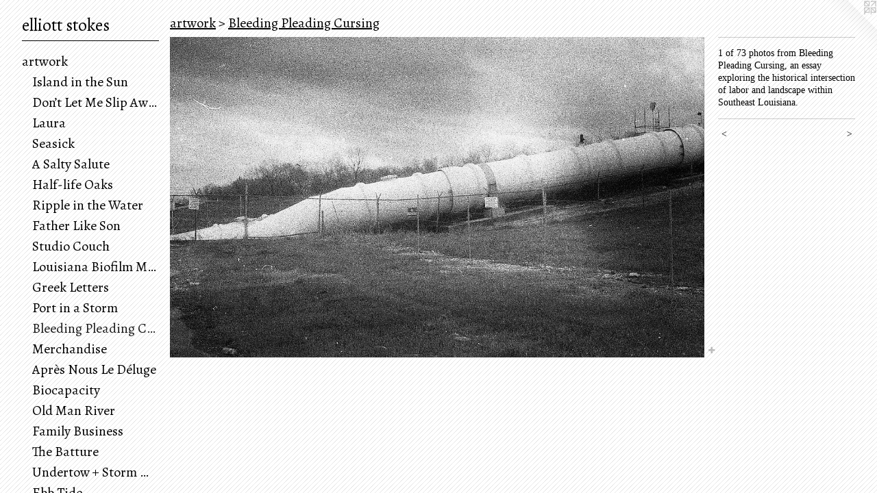

--- FILE ---
content_type: text/html;charset=utf-8
request_url: https://elliottstokes.com/artwork/4868149.html
body_size: 3700
content:
<!doctype html><html class="no-js a-image mobile-title-align--center has-mobile-menu-icon--left p-artwork has-page-nav l-bricks mobile-menu-align--center has-wall-text "><head><meta charset="utf-8" /><meta content="IE=edge" http-equiv="X-UA-Compatible" /><meta http-equiv="X-OPP-Site-Id" content="66244" /><meta http-equiv="X-OPP-Revision" content="2153" /><meta http-equiv="X-OPP-Locke-Environment" content="production" /><meta http-equiv="X-OPP-Locke-Release" content="v0.0.141" /><title>elliott stokes</title><link rel="canonical" href="https://elliottstokes.com/artwork/4868149.html" /><meta content="website" property="og:type" /><meta property="og:url" content="https://elliottstokes.com/artwork/4868149.html" /><meta property="og:title" /><meta content="width=device-width, initial-scale=1" name="viewport" /><link type="text/css" rel="stylesheet" href="//cdnjs.cloudflare.com/ajax/libs/normalize/3.0.2/normalize.min.css" /><link type="text/css" rel="stylesheet" media="only all" href="//maxcdn.bootstrapcdn.com/font-awesome/4.3.0/css/font-awesome.min.css" /><link type="text/css" rel="stylesheet" media="not all and (min-device-width: 600px) and (min-device-height: 600px)" href="/release/locke/production/v0.0.141/css/small.css" /><link type="text/css" rel="stylesheet" media="only all and (min-device-width: 600px) and (min-device-height: 600px)" href="/release/locke/production/v0.0.141/css/large-bricks.css" /><link type="text/css" rel="stylesheet" media="not all and (min-device-width: 600px) and (min-device-height: 600px)" href="/r17498542860000002153/css/small-site.css" /><link type="text/css" rel="stylesheet" media="only all and (min-device-width: 600px) and (min-device-height: 600px)" href="/r17498542860000002153/css/large-site.css" /><link type="text/css" rel="stylesheet" media="only all and (min-device-width: 600px) and (min-device-height: 600px)" href="//fonts.googleapis.com/css?family=Alegreya" /><link type="text/css" rel="stylesheet" media="not all and (min-device-width: 600px) and (min-device-height: 600px)" href="//fonts.googleapis.com/css?family=Alegreya&amp;text=MENUHomeartwkCVcnli%20s" /><script>window.OPP = window.OPP || {};
OPP.modernMQ = 'only all';
OPP.smallMQ = 'not all and (min-device-width: 600px) and (min-device-height: 600px)';
OPP.largeMQ = 'only all and (min-device-width: 600px) and (min-device-height: 600px)';
OPP.downURI = '/x/2/4/4/66244/.down';
OPP.gracePeriodURI = '/x/2/4/4/66244/.grace_period';
OPP.imgL = function (img) {
  !window.lazySizes && img.onerror();
};
OPP.imgE = function (img) {
  img.onerror = img.onload = null;
  img.src = img.getAttribute('data-src');
  //img.srcset = img.getAttribute('data-srcset');
};</script><script src="/release/locke/production/v0.0.141/js/modernizr.js"></script><script src="/release/locke/production/v0.0.141/js/masonry.js"></script><script src="/release/locke/production/v0.0.141/js/respimage.js"></script><script src="/release/locke/production/v0.0.141/js/ls.aspectratio.js"></script><script src="/release/locke/production/v0.0.141/js/lazysizes.js"></script><script src="/release/locke/production/v0.0.141/js/large.js"></script><script src="/release/locke/production/v0.0.141/js/hammer.js"></script><script>if (!Modernizr.mq('only all')) { document.write('<link type="text/css" rel="stylesheet" href="/release/locke/production/v0.0.141/css/minimal.css">') }</script><style>.media-max-width {
  display: block;
}

@media (min-height: 1694px) {

  .media-max-width {
    max-width: 2400.0px;
  }

}

@media (max-height: 1694px) {

  .media-max-width {
    max-width: 141.6666666666667vh;
  }

}</style></head><body><header id="header"><a class=" site-title" href="/home.html"><span class=" site-title-text u-break-word">elliott stokes</span><div class=" site-title-media"></div></a><a id="mobile-menu-icon" class="mobile-menu-icon hidden--no-js hidden--large"><svg viewBox="0 0 21 17" width="21" height="17" fill="currentColor"><rect x="0" y="0" width="21" height="3" rx="0"></rect><rect x="0" y="7" width="21" height="3" rx="0"></rect><rect x="0" y="14" width="21" height="3" rx="0"></rect></svg></a></header><nav class=" hidden--large"><ul class=" site-nav"><li class="nav-item nav-home "><a class="nav-link " href="/home.html">Home</a></li><li class="d0 nav-divider hidden--small"></li><li class="nav-item expanded nav-museum "><a class="nav-link " href="/section/477501.html">artwork</a><ul><li class="nav-gallery nav-item expanded "><a class="nav-link " href="/section/536465-Island%20in%20the%20Sun.html">Island in the Sun</a></li><li class="nav-gallery nav-item expanded "><a class="nav-link " href="/section/523926-Don%e2%80%99t%20Let%20Me%20Slip%20Away.html">Don’t Let Me Slip Away</a></li><li class="nav-gallery nav-item expanded "><a class="nav-link " href="/section/523925-Laura.html">Laura</a></li><li class="nav-gallery nav-item expanded "><a class="nav-link " href="/section/523924-Seasick.html">Seasick</a></li><li class="nav-gallery nav-item expanded "><a class="nav-link " href="/section/523921-A%20Salty%20Salute.html">A Salty Salute</a></li><li class="nav-gallery nav-item expanded "><a class="nav-link " href="/section/514378-Half-life%20Oaks.html">Half-life Oaks</a></li><li class="nav-gallery nav-item expanded "><a class="nav-link " href="/section/523922-Ripple%20in%20the%20Water.html">Ripple in the Water</a></li><li class="nav-gallery nav-item expanded "><a class="nav-link " href="/section/510527-Father%20Like%20Son.html">Father Like Son</a></li><li class="nav-gallery nav-item expanded "><a class="nav-link " href="/section/509935-Studio%20Couch.html">Studio Couch</a></li><li class="nav-gallery nav-item expanded "><a class="nav-link " href="/section/504613-Louisiana%20Biofilm%20Matrix.html">Louisiana Biofilm Matrix</a></li><li class="nav-gallery nav-item expanded "><a class="nav-link " href="/section/501883-Greek%20Letters.html">Greek Letters</a></li><li class="nav-gallery nav-item expanded "><a class="nav-link " href="/section/504614-Port%20in%20a%20Storm.html">Port in a Storm</a></li><li class="nav-gallery nav-item expanded "><a class="selected nav-link " href="/section/491045-Bleeding%20Pleading%20Cursing.html">Bleeding Pleading Cursing</a></li><li class="nav-gallery nav-item expanded "><a class="nav-link " href="/section/490162-Merchandise.html">Merchandise</a></li><li class="nav-gallery nav-item expanded "><a class="nav-link " href="/section/488080-Apr%c3%a8s%20Nous%20Le%20D%c3%a9luge.html">Après Nous Le Déluge</a></li><li class="nav-gallery nav-item expanded "><a class="nav-link " href="/section/488092-Biocapacity.html">Biocapacity</a></li><li class="nav-gallery nav-item expanded "><a class="nav-link " href="/section/488084-Old%20Man%20River.html">Old Man River</a></li><li class="nav-gallery nav-item expanded "><a class="nav-link " href="/section/477721-Family%20Business.html">Family Business</a></li><li class="nav-gallery nav-item expanded "><a class="nav-link " href="/section/477702-The%20Batture.html">The Batture</a></li><li class="nav-gallery nav-item expanded "><a class="nav-link " href="/section/477701-Undertow%20%2b%20Storm%20Warnings.html">Undertow + Storm Warnings</a></li><li class="nav-gallery nav-item expanded "><a class="nav-link " href="/section/477714-Ebb%20Tide.html">Ebb Tide</a></li><li class="nav-gallery nav-item expanded "><a class="nav-link " href="/section/477709-Sesquicentennial%20Champaign.html">Sesquicentennial Champaign</a></li><li class="nav-gallery nav-item expanded "><a class="nav-link " href="/section/477710-Registration.html">Registration</a></li></ul></li><li class="d0 nav-divider hidden--small"></li><li class="nav-item nav-pdf1 "><a target="_blank" class="nav-link " href="//img-cache.oppcdn.com/fixed/66244/assets/MeOsGSDnhwIedDDI.pdf">CV</a></li><li class="d0 nav-divider hidden--small"></li><li class="nav-item nav-contact "><a class="nav-link " href="/contact.html">contact</a></li><li class="d0 nav-divider hidden--small"></li></ul></nav><div class=" content"><nav class=" hidden--small" id="nav"><header><a class=" site-title" href="/home.html"><span class=" site-title-text u-break-word">elliott stokes</span><div class=" site-title-media"></div></a></header><ul class=" site-nav"><li class="nav-item nav-home "><a class="nav-link " href="/home.html">Home</a></li><li class="d0 nav-divider hidden--small"></li><li class="nav-item expanded nav-museum "><a class="nav-link " href="/section/477501.html">artwork</a><ul><li class="nav-gallery nav-item expanded "><a class="nav-link " href="/section/536465-Island%20in%20the%20Sun.html">Island in the Sun</a></li><li class="nav-gallery nav-item expanded "><a class="nav-link " href="/section/523926-Don%e2%80%99t%20Let%20Me%20Slip%20Away.html">Don’t Let Me Slip Away</a></li><li class="nav-gallery nav-item expanded "><a class="nav-link " href="/section/523925-Laura.html">Laura</a></li><li class="nav-gallery nav-item expanded "><a class="nav-link " href="/section/523924-Seasick.html">Seasick</a></li><li class="nav-gallery nav-item expanded "><a class="nav-link " href="/section/523921-A%20Salty%20Salute.html">A Salty Salute</a></li><li class="nav-gallery nav-item expanded "><a class="nav-link " href="/section/514378-Half-life%20Oaks.html">Half-life Oaks</a></li><li class="nav-gallery nav-item expanded "><a class="nav-link " href="/section/523922-Ripple%20in%20the%20Water.html">Ripple in the Water</a></li><li class="nav-gallery nav-item expanded "><a class="nav-link " href="/section/510527-Father%20Like%20Son.html">Father Like Son</a></li><li class="nav-gallery nav-item expanded "><a class="nav-link " href="/section/509935-Studio%20Couch.html">Studio Couch</a></li><li class="nav-gallery nav-item expanded "><a class="nav-link " href="/section/504613-Louisiana%20Biofilm%20Matrix.html">Louisiana Biofilm Matrix</a></li><li class="nav-gallery nav-item expanded "><a class="nav-link " href="/section/501883-Greek%20Letters.html">Greek Letters</a></li><li class="nav-gallery nav-item expanded "><a class="nav-link " href="/section/504614-Port%20in%20a%20Storm.html">Port in a Storm</a></li><li class="nav-gallery nav-item expanded "><a class="selected nav-link " href="/section/491045-Bleeding%20Pleading%20Cursing.html">Bleeding Pleading Cursing</a></li><li class="nav-gallery nav-item expanded "><a class="nav-link " href="/section/490162-Merchandise.html">Merchandise</a></li><li class="nav-gallery nav-item expanded "><a class="nav-link " href="/section/488080-Apr%c3%a8s%20Nous%20Le%20D%c3%a9luge.html">Après Nous Le Déluge</a></li><li class="nav-gallery nav-item expanded "><a class="nav-link " href="/section/488092-Biocapacity.html">Biocapacity</a></li><li class="nav-gallery nav-item expanded "><a class="nav-link " href="/section/488084-Old%20Man%20River.html">Old Man River</a></li><li class="nav-gallery nav-item expanded "><a class="nav-link " href="/section/477721-Family%20Business.html">Family Business</a></li><li class="nav-gallery nav-item expanded "><a class="nav-link " href="/section/477702-The%20Batture.html">The Batture</a></li><li class="nav-gallery nav-item expanded "><a class="nav-link " href="/section/477701-Undertow%20%2b%20Storm%20Warnings.html">Undertow + Storm Warnings</a></li><li class="nav-gallery nav-item expanded "><a class="nav-link " href="/section/477714-Ebb%20Tide.html">Ebb Tide</a></li><li class="nav-gallery nav-item expanded "><a class="nav-link " href="/section/477709-Sesquicentennial%20Champaign.html">Sesquicentennial Champaign</a></li><li class="nav-gallery nav-item expanded "><a class="nav-link " href="/section/477710-Registration.html">Registration</a></li></ul></li><li class="d0 nav-divider hidden--small"></li><li class="nav-item nav-pdf1 "><a target="_blank" class="nav-link " href="//img-cache.oppcdn.com/fixed/66244/assets/MeOsGSDnhwIedDDI.pdf">CV</a></li><li class="d0 nav-divider hidden--small"></li><li class="nav-item nav-contact "><a class="nav-link " href="/contact.html">contact</a></li><li class="d0 nav-divider hidden--small"></li></ul><footer><div class=" copyright">© Elliott Stokes</div><div class=" credit"><a href="http://otherpeoplespixels.com/ref/elliottstokes.com" target="_blank">Website by OtherPeoplesPixels</a></div></footer></nav><main id="main"><a class=" logo hidden--small" href="http://otherpeoplespixels.com/ref/elliottstokes.com" title="Website by OtherPeoplesPixels" target="_blank"></a><div class=" page clearfix media-max-width"><h1 class="parent-title title"><a href="/section/477501.html" class="root title-segment hidden--small">artwork</a><span class=" title-sep hidden--small"> &gt; </span><a class=" title-segment" href="/section/491045-Bleeding%20Pleading%20Cursing.html">Bleeding Pleading Cursing</a></h1><div class=" media-and-info"><div class=" page-media-wrapper media"><a class=" page-media" href="/artwork/4868155.html" id="media"><img data-aspectratio="2400/1440" class="u-img " src="//img-cache.oppcdn.com/fixed/66244/assets/vZeiGhwdMol7LGGB.jpg" srcset="//img-cache.oppcdn.com/img/v1.0/s:66244/t:QkxBTksrVEVYVCtIRVJF/p:12/g:tl/o:2.5/a:50/q:90/2400x1440-vZeiGhwdMol7LGGB.jpg/2400x1440/725ac72840f205506647c55fefc85f48.jpg 2400w,
//img-cache.oppcdn.com/img/v1.0/s:66244/t:QkxBTksrVEVYVCtIRVJF/p:12/g:tl/o:2.5/a:50/q:90/2520x1220-vZeiGhwdMol7LGGB.jpg/2033x1220/462f3a2495381bc201c0215ff88b0ad2.jpg 2033w,
//img-cache.oppcdn.com/img/v1.0/s:66244/t:QkxBTksrVEVYVCtIRVJF/p:12/g:tl/o:2.5/a:50/q:90/1640x830-vZeiGhwdMol7LGGB.jpg/1383x830/5a2f209da3b3e5544b868e177083151b.jpg 1383w,
//img-cache.oppcdn.com/img/v1.0/s:66244/t:QkxBTksrVEVYVCtIRVJF/p:12/g:tl/o:2.5/a:50/q:90/1400x720-vZeiGhwdMol7LGGB.jpg/1200x720/0845b0ac6077887b34457785454d9080.jpg 1200w,
//img-cache.oppcdn.com/img/v1.0/s:66244/t:QkxBTksrVEVYVCtIRVJF/p:12/g:tl/o:2.5/a:50/q:90/984x4096-vZeiGhwdMol7LGGB.jpg/984x590/e66c7fca2847302b274dc7cf7b432492.jpg 984w,
//img-cache.oppcdn.com/img/v1.0/s:66244/t:QkxBTksrVEVYVCtIRVJF/p:12/g:tl/o:2.5/a:50/q:90/984x588-vZeiGhwdMol7LGGB.jpg/980x588/8f414921887807d7d69bb9f283d2f56f.jpg 980w,
//img-cache.oppcdn.com/fixed/66244/assets/vZeiGhwdMol7LGGB.jpg 640w" sizes="(max-device-width: 599px) 100vw,
(max-device-height: 599px) 100vw,
(max-width: 640px) 640px,
(max-height: 384px) 640px,
(max-width: 980px) 980px,
(max-height: 588px) 980px,
(max-width: 984px) 984px,
(max-height: 590px) 984px,
(max-width: 1200px) 1200px,
(max-height: 720px) 1200px,
(max-width: 1383px) 1383px,
(max-height: 830px) 1383px,
(max-width: 2033px) 2033px,
(max-height: 1220px) 2033px,
2400px" /></a><a class=" zoom-corner" style="display: none" id="zoom-corner"><span class=" zoom-icon fa fa-search-plus"></span></a><div class="share-buttons a2a_kit social-icons hidden--small" data-a2a-url="https://elliottstokes.com/artwork/4868149.html"><a target="_blank" class="u-img-link share-button a2a_dd " href="https://www.addtoany.com/share_save"><span class="social-icon share fa-plus fa "></span></a></div></div><div class=" info border-color"><div class=" wall-text border-color"><div class=" wt-item wt-media">1 of 73 photos from Bleeding Pleading Cursing, an essay exploring the historical intersection of labor and landscape within Southeast Louisiana.</div></div><div class=" page-nav hidden--small border-color clearfix"><a class=" prev" id="artwork-prev" href="/artwork/4868150.html">&lt; <span class=" m-hover-show">previous</span></a> <a class=" next" id="artwork-next" href="/artwork/4868155.html"><span class=" m-hover-show">next</span> &gt;</a></div></div></div><div class="share-buttons a2a_kit social-icons hidden--large" data-a2a-url="https://elliottstokes.com/artwork/4868149.html"><a target="_blank" class="u-img-link share-button a2a_dd " href="https://www.addtoany.com/share_save"><span class="social-icon share fa-plus fa "></span></a></div></div></main></div><footer><div class=" copyright">© Elliott Stokes</div><div class=" credit"><a href="http://otherpeoplespixels.com/ref/elliottstokes.com" target="_blank">Website by OtherPeoplesPixels</a></div></footer><div class=" modal zoom-modal" style="display: none" id="zoom-modal"><style>@media (min-aspect-ratio: 5/3) {

  .zoom-media {
    width: auto;
    max-height: 1440px;
    height: 100%;
  }

}

@media (max-aspect-ratio: 5/3) {

  .zoom-media {
    height: auto;
    max-width: 2400px;
    width: 100%;
  }

}
@supports (object-fit: contain) {
  img.zoom-media {
    object-fit: contain;
    width: 100%;
    height: 100%;
    max-width: 2400px;
    max-height: 1440px;
  }
}</style><div class=" zoom-media-wrapper"><img onerror="OPP.imgE(this);" onload="OPP.imgL(this);" data-src="//img-cache.oppcdn.com/fixed/66244/assets/vZeiGhwdMol7LGGB.jpg" data-srcset="//img-cache.oppcdn.com/img/v1.0/s:66244/t:QkxBTksrVEVYVCtIRVJF/p:12/g:tl/o:2.5/a:50/q:90/2400x1440-vZeiGhwdMol7LGGB.jpg/2400x1440/725ac72840f205506647c55fefc85f48.jpg 2400w,
//img-cache.oppcdn.com/img/v1.0/s:66244/t:QkxBTksrVEVYVCtIRVJF/p:12/g:tl/o:2.5/a:50/q:90/2520x1220-vZeiGhwdMol7LGGB.jpg/2033x1220/462f3a2495381bc201c0215ff88b0ad2.jpg 2033w,
//img-cache.oppcdn.com/img/v1.0/s:66244/t:QkxBTksrVEVYVCtIRVJF/p:12/g:tl/o:2.5/a:50/q:90/1640x830-vZeiGhwdMol7LGGB.jpg/1383x830/5a2f209da3b3e5544b868e177083151b.jpg 1383w,
//img-cache.oppcdn.com/img/v1.0/s:66244/t:QkxBTksrVEVYVCtIRVJF/p:12/g:tl/o:2.5/a:50/q:90/1400x720-vZeiGhwdMol7LGGB.jpg/1200x720/0845b0ac6077887b34457785454d9080.jpg 1200w,
//img-cache.oppcdn.com/img/v1.0/s:66244/t:QkxBTksrVEVYVCtIRVJF/p:12/g:tl/o:2.5/a:50/q:90/984x4096-vZeiGhwdMol7LGGB.jpg/984x590/e66c7fca2847302b274dc7cf7b432492.jpg 984w,
//img-cache.oppcdn.com/img/v1.0/s:66244/t:QkxBTksrVEVYVCtIRVJF/p:12/g:tl/o:2.5/a:50/q:90/984x588-vZeiGhwdMol7LGGB.jpg/980x588/8f414921887807d7d69bb9f283d2f56f.jpg 980w,
//img-cache.oppcdn.com/fixed/66244/assets/vZeiGhwdMol7LGGB.jpg 640w" data-sizes="(max-device-width: 599px) 100vw,
(max-device-height: 599px) 100vw,
(max-width: 640px) 640px,
(max-height: 384px) 640px,
(max-width: 980px) 980px,
(max-height: 588px) 980px,
(max-width: 984px) 984px,
(max-height: 590px) 984px,
(max-width: 1200px) 1200px,
(max-height: 720px) 1200px,
(max-width: 1383px) 1383px,
(max-height: 830px) 1383px,
(max-width: 2033px) 2033px,
(max-height: 1220px) 2033px,
2400px" class="zoom-media lazyload hidden--no-js " /><noscript><img class="zoom-media " src="//img-cache.oppcdn.com/fixed/66244/assets/vZeiGhwdMol7LGGB.jpg" /></noscript></div></div><div class=" offline"></div><script src="/release/locke/production/v0.0.141/js/small.js"></script><script src="/release/locke/production/v0.0.141/js/artwork.js"></script><script>var a2a_config = a2a_config || {};a2a_config.prioritize = ['facebook','twitter','linkedin','googleplus','pinterest','instagram','tumblr','share'];a2a_config.onclick = 1;(function(){  var a = document.createElement('script');  a.type = 'text/javascript'; a.async = true;  a.src = '//static.addtoany.com/menu/page.js';  document.getElementsByTagName('head')[0].appendChild(a);})();</script><script>window.oppa=window.oppa||function(){(oppa.q=oppa.q||[]).push(arguments)};oppa('config','pathname','production/v0.0.141/66244');oppa('set','g','true');oppa('set','l','bricks');oppa('set','p','artwork');oppa('set','a','image');oppa('rect','m','media','main');oppa('send');</script><script async="" src="/release/locke/production/v0.0.141/js/analytics.js"></script><script src="https://otherpeoplespixels.com/static/enable-preview.js"></script></body></html>

--- FILE ---
content_type: text/css; charset=utf-8
request_url: https://fonts.googleapis.com/css?family=Alegreya&text=MENUHomeartwkCVcnli%20s
body_size: -435
content:
@font-face {
  font-family: 'Alegreya';
  font-style: normal;
  font-weight: 400;
  src: url(https://fonts.gstatic.com/l/font?kit=4UacrEBBsBhlBjvfkQjt71kZfyBzPgNG9hUI-aCisSCdr_9pz5Z1zaJee2NV2_tD6I1y2NO-EP0V&skey=a67f3093e1ad2d69&v=v39) format('woff2');
}
